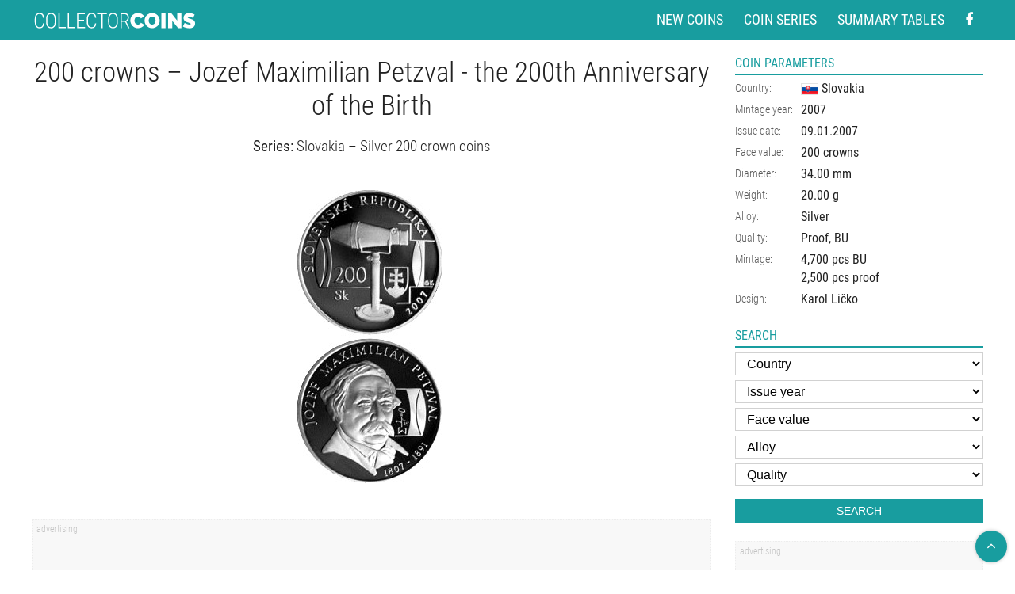

--- FILE ---
content_type: text/html
request_url: https://www.coin-database.com/coins/amp/200-crowns-jozef-maximilian-petzval-the-200th-anniversary-of-the-birth-slovakia-2007.html
body_size: 10456
content:
	<!doctype html>
	<html amp>

	<head>

		<meta charset="utf-8" />



<meta name="MobileOptimized" content="width" />
<meta name="HandheldFriendly" content="true" />
<meta name="viewport" content="width=device-width,minimum-scale=1,initial-scale=1.0,user-scalable=yes">
<meta name="author" content="Collector Coins" />


<link rel="shortcut icon" href="/images/favicon.png" type="image/png" />
<link rel="icon" href="/images/favicon.png" type="image/png" />
<link rel="apple-touch-icon" sizes="460x460" href="/images/favicon.png" type="image/png" />
<meta name="apple-mobile-web-app-title" content="Collector coins">

<script async custom-element="amp-analytics" src="https://cdn.ampproject.org/v0/amp-analytics-0.1.js"></script>
<script async src="https://cdn.ampproject.org/v0.js"></script>
<script async custom-element="amp-form" src="https://cdn.ampproject.org/v0/amp-form-0.1.js"></script>
<script async custom-element="amp-ad" src="https://cdn.ampproject.org/v0/amp-ad-0.1.js"></script>





<style amp-boilerplate>body{-webkit-animation:-amp-start 8s steps(1,end) 0s 1 normal both;-moz-animation:-amp-start 8s steps(1,end) 0s 1 normal both;-ms-animation:-amp-start 8s steps(1,end) 0s 1 normal both;animation:-amp-start 8s steps(1,end) 0s 1 normal both}@-webkit-keyframes -amp-start{from{visibility:hidden}to{visibility:visible}}@-moz-keyframes -amp-start{from{visibility:hidden}to{visibility:visible}}@-ms-keyframes -amp-start{from{visibility:hidden}to{visibility:visible}}@-o-keyframes -amp-start{from{visibility:hidden}to{visibility:visible}}@keyframes -amp-start{from{visibility:hidden}to{visibility:visible}}</style><noscript><style amp-boilerplate>body{-webkit-animation:none;-moz-animation:none;-ms-animation:none;animation:none}</style></noscript>
 


			<link rel="canonical" href="//www.coin-database.com/coins/200-crowns-jozef-maximilian-petzval-the-200th-anniversary-of-the-birth-slovakia-2007.html" />

			<meta name="keywords" content="200, crowns, Jozef Maximilian Petzval - the 200th Anniversary of the Birth, Slovakia, Proof, BU, Silver">
			<meta name="description" content="Detailed image and information about 200 crowns coin &ldquo;Jozef Maximilian Petzval - the 200th Anniversary of the Birth&rdquo; from Slovakia issued in 2007. The Silver coin is of Proof, BU quality. The coin is part of series Silver 200 crown coins. Visit the best collector and commemorative coin website: The Collector Coins.">
			<title>
				200 crowns coin &ndash; Jozef Maximilian Petzval - the 200th Anniversary of the Birth | Slovakia 2007			</title>


			<style amp-custom>
				/* cyrillic-ext */

@font-face {
	font-family: 'Roboto Condensed';
	font-style: normal;
	font-weight: 300;
	font-display: swap;
	src: local('Roboto Condensed Light'), local('RobotoCondensed-Light'), url(https://fonts.gstatic.com/s/robotocondensed/v19/ieVi2ZhZI2eCN5jzbjEETS9weq8-33mZGCkYb8td.woff2) format('woff2');
	unicode-range: U+0460-052F, U+1C80-1C88, U+20B4, U+2DE0-2DFF, U+A640-A69F, U+FE2E-FE2F;
}


/* cyrillic */

@font-face {
	font-family: 'Roboto Condensed';
	font-style: normal;
	font-weight: 300;
	font-display: swap;
	src: local('Roboto Condensed Light'), local('RobotoCondensed-Light'), url(https://fonts.gstatic.com/s/robotocondensed/v19/ieVi2ZhZI2eCN5jzbjEETS9weq8-33mZGCAYb8td.woff2) format('woff2');
	unicode-range: U+0400-045F, U+0490-0491, U+04B0-04B1, U+2116;
}


/* greek-ext */

@font-face {
	font-family: 'Roboto Condensed';
	font-style: normal;
	font-weight: 300;
	font-display: swap;
	src: local('Roboto Condensed Light'), local('RobotoCondensed-Light'), url(https://fonts.gstatic.com/s/robotocondensed/v19/ieVi2ZhZI2eCN5jzbjEETS9weq8-33mZGCgYb8td.woff2) format('woff2');
	unicode-range: U+1F00-1FFF;
}


/* greek */

@font-face {
	font-family: 'Roboto Condensed';
	font-style: normal;
	font-weight: 300;
	font-display: swap;
	src: local('Roboto Condensed Light'), local('RobotoCondensed-Light'), url(https://fonts.gstatic.com/s/robotocondensed/v19/ieVi2ZhZI2eCN5jzbjEETS9weq8-33mZGCcYb8td.woff2) format('woff2');
	unicode-range: U+0370-03FF;
}


/* vietnamese */

@font-face {
	font-family: 'Roboto Condensed';
	font-style: normal;
	font-weight: 300;
	font-display: swap;
	src: local('Roboto Condensed Light'), local('RobotoCondensed-Light'), url(https://fonts.gstatic.com/s/robotocondensed/v19/ieVi2ZhZI2eCN5jzbjEETS9weq8-33mZGCsYb8td.woff2) format('woff2');
	unicode-range: U+0102-0103, U+0110-0111, U+0128-0129, U+0168-0169, U+01A0-01A1, U+01AF-01B0, U+1EA0-1EF9, U+20AB;
}


/* latin-ext */

@font-face {
	font-family: 'Roboto Condensed';
	font-style: normal;
	font-weight: 300;
	font-display: swap;
	src: local('Roboto Condensed Light'), local('RobotoCondensed-Light'), url(https://fonts.gstatic.com/s/robotocondensed/v19/ieVi2ZhZI2eCN5jzbjEETS9weq8-33mZGCoYb8td.woff2) format('woff2');
	unicode-range: U+0100-024F, U+0259, U+1E00-1EFF, U+2020, U+20A0-20AB, U+20AD-20CF, U+2113, U+2C60-2C7F, U+A720-A7FF;
}


/* latin */

@font-face {
	font-family: 'Roboto Condensed';
	font-style: normal;
	font-weight: 300;
	font-display: swap;
	src: local('Roboto Condensed Light'), local('RobotoCondensed-Light'), url(https://fonts.gstatic.com/s/robotocondensed/v19/ieVi2ZhZI2eCN5jzbjEETS9weq8-33mZGCQYbw.woff2) format('woff2');
	unicode-range: U+0000-00FF, U+0131, U+0152-0153, U+02BB-02BC, U+02C6, U+02DA, U+02DC, U+2000-206F, U+2074, U+20AC, U+2122, U+2191, U+2193, U+2212, U+2215, U+FEFF, U+FFFD;
}


/* cyrillic-ext */

@font-face {
	font-family: 'Roboto Condensed';
	font-style: normal;
	font-weight: 400;
	font-display: swap;
	src: local('Roboto Condensed'), local('RobotoCondensed-Regular'), url(https://fonts.gstatic.com/s/robotocondensed/v19/ieVl2ZhZI2eCN5jzbjEETS9weq8-19-7DRs5.woff2) format('woff2');
	unicode-range: U+0460-052F, U+1C80-1C88, U+20B4, U+2DE0-2DFF, U+A640-A69F, U+FE2E-FE2F;
}


/* cyrillic */

@font-face {
	font-family: 'Roboto Condensed';
	font-style: normal;
	font-weight: 400;
	font-display: swap;
	src: local('Roboto Condensed'), local('RobotoCondensed-Regular'), url(https://fonts.gstatic.com/s/robotocondensed/v19/ieVl2ZhZI2eCN5jzbjEETS9weq8-19a7DRs5.woff2) format('woff2');
	unicode-range: U+0400-045F, U+0490-0491, U+04B0-04B1, U+2116;
}


/* greek-ext */

@font-face {
	font-family: 'Roboto Condensed';
	font-style: normal;
	font-weight: 400;
	font-display: swap;
	src: local('Roboto Condensed'), local('RobotoCondensed-Regular'), url(https://fonts.gstatic.com/s/robotocondensed/v19/ieVl2ZhZI2eCN5jzbjEETS9weq8-1967DRs5.woff2) format('woff2');
	unicode-range: U+1F00-1FFF;
}


/* greek */

@font-face {
	font-family: 'Roboto Condensed';
	font-style: normal;
	font-weight: 400;
	font-display: swap;
	src: local('Roboto Condensed'), local('RobotoCondensed-Regular'), url(https://fonts.gstatic.com/s/robotocondensed/v19/ieVl2ZhZI2eCN5jzbjEETS9weq8-19G7DRs5.woff2) format('woff2');
	unicode-range: U+0370-03FF;
}


/* vietnamese */

@font-face {
	font-family: 'Roboto Condensed';
	font-style: normal;
	font-weight: 400;
	font-display: swap;
	src: local('Roboto Condensed'), local('RobotoCondensed-Regular'), url(https://fonts.gstatic.com/s/robotocondensed/v19/ieVl2ZhZI2eCN5jzbjEETS9weq8-1927DRs5.woff2) format('woff2');
	unicode-range: U+0102-0103, U+0110-0111, U+0128-0129, U+0168-0169, U+01A0-01A1, U+01AF-01B0, U+1EA0-1EF9, U+20AB;
}


/* latin-ext */

@font-face {
	font-family: 'Roboto Condensed';
	font-style: normal;
	font-weight: 400;
	font-display: swap;
	src: local('Roboto Condensed'), local('RobotoCondensed-Regular'), url(https://fonts.gstatic.com/s/robotocondensed/v19/ieVl2ZhZI2eCN5jzbjEETS9weq8-19y7DRs5.woff2) format('woff2');
	unicode-range: U+0100-024F, U+0259, U+1E00-1EFF, U+2020, U+20A0-20AB, U+20AD-20CF, U+2113, U+2C60-2C7F, U+A720-A7FF;
}


/* latin */

@font-face {
	font-family: 'Roboto Condensed';
	font-style: normal;
	font-weight: 400;
	font-display: swap;
	src: local('Roboto Condensed'), local('RobotoCondensed-Regular'), url(https://fonts.gstatic.com/s/robotocondensed/v19/ieVl2ZhZI2eCN5jzbjEETS9weq8-19K7DQ.woff2) format('woff2');
	unicode-range: U+0000-00FF, U+0131, U+0152-0153, U+02BB-02BC, U+02C6, U+02DA, U+02DC, U+2000-206F, U+2074, U+20AC, U+2122, U+2191, U+2193, U+2212, U+2215, U+FEFF, U+FFFD;
}


/*VERZE 2.0*/

html {
	font-family: sans-serif;
	-webkit-text-size-adjust: 100%;
	-ms-text-size-adjust: 100%;
}

* {
	margin: 0;
}

*, *:before, *:after {
	-webkit-box-sizing: border-box;
	-moz-box-sizing: border-box;
	box-sizing: border-box;
	-webkit-background-clip: padding-box;
	-moz-background-clip: padding;
	background-clip: padding-box;
}

.center {
	text-align: center;
}

.center-block {
	margin-left: auto;
	margin-right: auto;
	display: block;
}

.right {
	text-align: right;
}

.left {
	text-align: left;
}

.light {
	font-weight: normal;
}

.odskok {
	padding-top: 1em;
}

.block {
	display: block;
}

.no, .none {
	display: none;
}

.nowrap {
	white-space: nowrap;
}

.full {
	width: 100%;
}

.auto {
	width: auto;
}

.hand {
	cursor: pointer;
}

.top {
	vertical-align: top;
}

.middle {
	vertical-align: middle;
}

.bottom {
	vertical-align: bottom;
}

.nounder {
	text-decoration: none;
}


/*obrazky*/

p, ul, ol {
	margin: 1em 0;
	padding: 0;
	list-style-type: none;
}

h1 a, h2 a, h3 a, h4 a, h5 a {
	color: currentColor;
	text-decoration: none;
}

button, html input[type="button"], input[type="reset"], input[type="submit"] {
	cursor: pointer;
	-webkit-appearance: button;
}

input[type="search"]::-webkit-search-cancel-button, input[type="search"]::-webkit-search-decoration {
	-webkit-appearance: none;
}

button::-moz-focus-inner, input::-moz-focus-inner {
	padding: 0;
	border: 0;
}

textarea {
	font-size: 1em;
	font-family: inherit;
	overflow: auto;
	vertical-align: top;
}

table {
	font-size: 1em;
	font-family: inherit;
	border-collapse: collapse;
	border-spacing: 0;
}

strong, .bold {
	font-weight: 400;
}

img {
	border: 0;
}

fieldset {
	border: 0;
	padding: 0;
	margin: 0;
}

form {
	margin: 0;
	padding: 0;
}

.row {
	margin-left: -15px;
	margin-right: -15px;
	display: -webkit-box;
	display: -ms-flexbox;
	display: flex;
	-webkit-box-orient: horizontal;
	-webkit-box-direction: normal;
	-ms-flex-flow: row wrap;
	flex-flow: row wrap;
}

.row-pad5 {
	margin-left: -5px;
	margin-right: -5px;
	-webkit-box-orient: horizontal;
	-webkit-box-direction: normal;
	-ms-flex-flow: row nowrap;
	flex-flow: row nowrap;
}

.row h1:first-child, .row h2:first-child, .row h3:first-child, .row h4:first-child, .row h5:first-child {
	margin-top: 0;
}

.row div[class^="col"] {
	padding: 0 15px;
}

.row-pad5 div[class^="col"] {
	padding: 0 5px;
	flex: auto;
}

.col-6 {
	width: 50%;
	float: left;
	-webkit-box-flex: 1;
	-ms-flex: auto;
	flex: auto;
}

.ftr .row {
	display: block;
}

.ftr .col-6 {
	width: 50%;
	float: left;
}


/* FONT PATH * -------------------------- */

@font-face {
	font-family: 'FontAwesome';
	src: url('/fonts/fontawesome-webfont.eot?v=4.7.0');
	src: url('/fonts/fontawesome-webfont.eot?#iefix&v=4.7.0') format('embedded-opentype'), url('/fonts/fontawesome-webfont.woff2?v=4.7.0') format('woff2'), url('/fonts/fontawesome-webfont.woff?v=4.7.0') format('woff'), url('../fonts/fontawesome-webfont.ttf?v=4.7.0') format('truetype'), url('/fonts/fontawesome-webfont.svg?v=4.7.0#fontawesomeregular') format('svg');
	font-weight: normal;
	font-style: normal;
	font-display: block;
}

.fa {
	display: inline-block;
	font: normal normal normal 14px/1 FontAwesome;
	font-size: inherit;
	text-rendering: auto;
	-webkit-font-smoothing: antialiased;
	-moz-osx-font-smoothing: grayscale;
}

.fa-search:before {
	content: "\f002";
}

.fa-facebook-f:before, .fa-facebook:before {
	content: "\f09a";
}

.fa-twitter:before {
	content: "\f099";
}

.fa-feed:before, .fa-rss:before {
	content: "\f09e";
}

.fa-pinterest:before {
	content: "\f0d2";
}

.fa-google-plus:before {
	content: "\f0d5";
}

.fa-expand:before {
	content: "\f065";
}

.fa-angle-left:before {
	content: "\f104";
}

.fa-angle-right:before {
	content: "\f105";
}

.fa-angle-up:before {
	content: "\f106";
}

.fa-linkedin:before {
	content: "\f0e1";
}

.fa-angle-down:before {
	content: "\f107";
}

.fa-remove:before, .fa-close:before, .fa-times:before {
	content: "\f00d";
}

.fa-th-large:before {
	content: "\f009";
}

.fa-unsorted:before, .fa-sort:before {
	content: "\f0dc";
}

.fa-align-justify:before {
	content: "\f039";
}

html, body {
	background: White;
	margin: 0;
	padding: 0;
}

body {
	font-family: 'Roboto Condensed', sans-serif;
	color: #222222;
	font-weight: 300;
}

hr {
	height: 1px;
	color: #e8e8e8;
	background: #e8e8e8;
	clear: both;
	margin: 0;
	padding: 0;
	border: 0;
}

h1 {
	font-size: 2.2em;
	margin: 0 0 14px 0;
	line-height: 1.2em;
	font-weight: 300;
	font-size: clamp(1.5em, 3.5vw, 2.2em);
}

h2 {
	font-size: 1.75em;
	margin: 1em 0 1em 0;
	line-height: 1.2em;
	font-weight: 300;
	font-size: clamp(1.375em, 2.5vw, 1.75em);
}

h3 {
	font-size: 1.375em;
	margin: 1em 0 1em 0;
	line-height: 1.2em;
	font-weight: 300;
	font-size: clamp(1.125em, 1.5vw, 1.375em);
}

h4 {
	font-size: 1em;
	margin: 1.8em 0 1em 0;
	line-height: 1.2em;
}

a {
	color: currentColor;
}

strong {
	font-weight: 400;
}

input, textarea, select, .btn {
	margin: 3px 0;
	border: 1px solid #d1d1d1;
	padding: 4px 10px;
	display: inline-block;
	background: White;
	text-decoration: none;
	width: 100%;
	font-size: 16px;
	font-weight: 300;
	outline: none;
	line-height: 1.25rem;
}

option {
	font-weight: 300;
}

option.bold {
	font-weight: 400;
}

body {
	font-size: 1em;
	line-height: 1.45em;
}

.header {
	background: #189d9f;
	color: White;
}

.section {
	margin: 0 auto;
	position: relative;
	max-width: 1350px;
	width: 100%;
	padding: 0 40px;
}

.col2 .section {
	max-width: 1024px;
}

.col3 .section {
	max-width: 1360px;
}

.col4 .section {
	max-width: 1680px;
}

.col5 .section {
	max-width: 1920px;
}

.col6 .section {
	max-width: 2560px;
}

.header .section {
	display: -webkit-box;
	display: -ms-flexbox;
	display: flex;
	-webkit-box-align: center;
	-ms-flex-align: center;
	align-items: center;
	width: 100%;
	height: 50px;
	-webkit-box-pack: justify;
	-ms-flex-pack: justify;
	justify-content: space-between;
	max-width: 100%;
}

.topNav li {
	padding: 0 5px;
}

.topNav li a {
	text-transform: uppercase;
	color: White;
	text-decoration: none;
	font-size: 1.125em;
	padding: 2px 8px;
	font-weight: 400;
	border-radius: 13px;
	line-height: 1.25em;
	text-align: center;
	display: block;
}

.topNav ul {
	display: block;
	display: -webkit-box;
	display: -ms-flexbox;
	display: flex;
	-webkit-box-align: center;
	-ms-flex-align: center;
	align-items: center;
	margin: 0;
	padding: 0;
}

.topNav li a:hover {
	background: rgba(0, 0, 0, .25);
	color: White;
}

.logo {
	padding: 0 0 0 0;
	-webkit-box-flex: 1;
	-ms-flex: auto;
	flex: auto;
}

.logo a {
	padding: 0 0 0 0;
	position: relative;
	display: -webkit-box;
	display: -ms-flexbox;
	display: flex;
	height: 50px;
	-webkit-box-align: center;
	-ms-flex-align: center;
	align-items: center;
	flex: auto;
	max-width: 208px;
}

.logo img, .logo amp-img {
	height: auto;
	width: 100%;
	display: block;
}

.icons {
	text-align: right;
}

.icons a {
	display: inline-block;
	border-radius: 50%;
	-webkit-border-radius: 50%;
	background: rgba(0, 0, 0, .25);
	width: 35px;
	height: 35px;
	line-height: 35px;
	font-size: 18px;
	text-align: center;
	margin: 3px 3px;
}

.icons a:hover {
	background-color: rgba(0, 0, 0, .5);
	color: White;
}

.content {
	padding: 20px 0;
}

#stred, #right {
	float: left;
}

#stred {
	width: calc(100% - 343px);
}

#right {
	width: 343px;
	padding: 20px 0 20px 30px;
}

.xlayout #stred {
	width: 100%;
	float: none;
}

footer {
	margin-top: 15px;
	padding-top: 15px;
	padding-bottom: 10px;
	background: #f8f8f8;
	font-size: .75rem;
	color: #666;
	line-height: 1.2em;
	box-shadow: 0 0 10px rgba(0, 0, 0, .1) inset;
}

footer p {
	margin: 0;
	padding: 0;
}

footer a span {
	text-decoration: underline;
}

.blok {
	padding-top: 23px;
	clear: both;
}

.coinDetail #right .blok:first-child {
	padding-top: 0;
}

.blok h2 {
	text-transform: uppercase;
	color: #189d9f;
	border-bottom: 2px solid #189d9f;
	font-size: 1em;
	font-weight: 400;
	padding-bottom: 4px;
	margin: 0 0 3px 0;
}

.btn {
	width: auto;
	background: #189D9F;
	color: White;
	text-transform: uppercase;
	border-color: #189D9F;
	text-decoration: none;
	display: inline-block;
	vertical-align: middle;
	font-size: .875em;
}

.btn2 {
	background: #fff;
	border-color: #d1d1d1;
	color: #222;
}

.btn:hover, .btn2:hover {
	background: #127677;
	color: White;
	text-decoration: none;
	border-color: #127677;
}

.btn2:hover {
	border-color: #189D9F;
	background: #189D9F;
}

.btn i {
	vertical-align: middle;
	opacity: 0.45;
	padding-right: 4px;
}

.banner {
	background: #ededed;
	background: -webkit-gradient(linear, left top, left bottom, color-stop(0%, #ededed), color-stop(50%, #fafafa), color-stop(100%, #ededed));
	background: -webkit-linear-gradient(top, #ededed 0%, #fafafa 50%, #ededed 100%);
	background: -webkit-gradient(linear, left top, left bottom, from(#ededed), color-stop(50%, #fafafa), to(#ededed));
	background: linear-gradient(to bottom, #ededed 0%, #fafafa 50%, #ededed 100%);
	filter: progid: DXImageTransform.Microsoft.gradient( startColorstr='#ededed', endColorstr='#ededed', GradientType=0);
}

.banner {
	margin-bottom: 5px;
	text-shadow: 0 0 6px rgba(255, 255, 255, .9);
	background: #F5F5F5;
	background-position: 100% center;
	background-repeat: no-repeat;
	border: 1px solid #E2E2E2;
	padding: 8px 15px;
	color: currentColor;
	display: table;
	width: 100%;
	text-decoration: none;
	font-size: 1.3em;
	line-height: 1.1em;
}

.banner:hover {
	text-decoration: none;
	color: Black;
	border-color: #EAEAEA;
	-webkit-box-shadow: inset 0 0 25px rgba(0, 0, 0, .2);
	box-shadow: inset 0 0 25px rgba(0, 0, 0, .2);
}

.serie {
	border-bottom: 2px solid #189d9f;
	padding-bottom: 8px;
	margin-bottom: 12px;
	display: -webkit-box;
	display: -ms-flexbox;
	display: flex;
	-webkit-box-align: center;
	-ms-flex-align: center;
	align-items: center;
}

.serie div {
	-webkit-box-flex: 1;
	-ms-flex: auto;
	flex: auto;
}

.serie fieldset {
	display: table;
	width: 100%;
}

.serie label {
	text-transform: uppercase;
	color: #189d9f;
	font-size: 1.125em;
	font-weight: 400;
	-webkit-box-flex: 0;
	-ms-flex: none;
	flex: none;
	vertical-align: middle;
	padding-right: 20px;
	white-space: nowrap;
	display: table-cell;
}

.serie p, .serie .tt {
	display: table-cell;
	width: 100%;
}

.tt .row {
	-webkit-box-orient: horizontal;
	-webkit-box-direction: normal;
	-ms-flex-flow: row wrap;
	flex-flow: row wrap;
}

.tt .row >div {
	width: 16.6666%;
}

.tt .btn {
	width: 100%;
}

.content ul li {
	margin: .25em 0;
}

.content ul li {
	padding: 0;
	margin: 8px 0;
	position: relative;
	padding-left: 30px;
	display: table;
}

.content ul li:before {
	content: " ";
	background: #189d9f;
	display: block;
	clear: both;
	-moz-border-radius: 50%;
	border-radius: 50%;
	-webkit-border-radius: 50%;
	width: 6px;
	height: 6px;
	display: inline-block;
	position: absolute;
	left: 0;
	top: calc(1.4em / 2 - 3px);
}

.inf th {
	font-weight: 300;
	font-style: normal;
	padding: 2px 0;
	text-align: left;
	vertical-align: top;
	white-space: nowrap;
	font-size: .875em;
	opacity: .75;
}

.inf td {
	font-weight: 400;
	padding: 2px 0 2px 10px;
	font-size: 1em;
	vertical-align: top;
}

.inf td a {
	text-decoration: none;
}

.inf td img, .inf td amp-img, .vlajka {
	border: 1px solid #E3E3E3;
	vertical-align: middle;
}

.soc {
	text-align: center;
	padding-top: 4px;
}

.soc a, .onTop i {
	border: 1px solid #189D9F;
	font-size: 18px;
	color: #189D9F;
	display: inline-block;
	height: 40px;
	line-height: 38px;
	margin: 0px;
	text-align: center;
	width: 40px;
	background: #189D9F;
	border-color: #189D9F;
	color: white;
	border-radius: 50%;
}

.soc a {
	background-color: transparent;
	color: #189d9f;
}

.onTop i {
	-webkit-box-shadow: 0 0 4px rgba(0, 0, 0, .25);
	box-shadow: 0 0 4px rgba(0, 0, 0, .25);
	border-width: 0;
}

.onTop {
	position: fixed;
	right: 0;
	bottom: 0;
	cursor: pointer;
	opacity: 0;
	padding: 10px;
	z-index: 100;
	opacity: 1;
}

.soc a:hover, .onTop:hover i {
	color: white;
	background: #189D9F;
	border-color: #189D9F;
}

#right h2 {
	margin: 0 0 3px 0;
	font-size: 1em;
	line-height: 1.2em;
}


/*hovers*/

a:hover {
	color: #189D9F;
	text-decoration: underline;
}

.adsnsBox:after {
	clear: both;
	height: 1px;
	content: ' ';
	display: block;
}

.adsnsBox {
	padding: 5px;
	border: 1px dotted #ededed;
	margin-top: 20px;
	background: #f8f8f8;
}

.adsns {
	margin: 10px 0;
}

.adsnsBox:before, tr.contentBanner td:before {
	content: 'advertising';
	display: block;
	font-size: 12px;
	line-height: 1.2em;
	color: #c3c3c3;
	display: block;
	margin-bottom: 4px;
	text-align: left;
}

tr.contentBanner td:before {
	padding-left: 5px;
	margin-top: -5px;
}

.bannerFooter {
	max-width: 900px;
	margin-left: auto;
	margin-right: auto;
}

.contentBanner {
	margin-top: 0;
}

.adsns ins, .adsns amp-ad {
	display: block;
}

.vobsahu, .vobsahu ins, .contentBanner, .contentBanner ins, .vobsahu, .vobsahu amp-ad, .contentBanner amp-ad {
	display: none;
}

.adFooter amp-ad {
	width: 100%;
}

.onlyMobile, .onlyMobile ins {
	display: none;
}

.advSearchClick i {
	padding-left: 10px;
}

.advSearchClick {
	cursor: pointer;
	text-decoration: underline;
	font-size: .85em;
	line-height: 1.25em;
	padding: 4px 0;
	text-align: right;
	border-width: 0;
	background: transparent;
	color: currentColor;
	width: 100%;
}

#search .row {
	margin-top: 10px;
}

#search .btn {
	width: 100%;
}

.openSearch .advSearch {
	display: block;
}

.advSearch, .openSearch .advSearchClick {
	display: none;
}

.columns:after {
	clear: both;
	height: 1px;
	content: ' ';
	display: block;
}


/*detail*/

.coinContent {
	text-align: center;
	margin-bottom: 25px;
}

.content img, .content amp-img {
	max-width: 100%;
	height: auto;
}

.maxWidthCoinBox {
	max-width: 850px;
	margin: 15px auto;
	padding: 25px;
	padding: clamp(10px, 5vw, 25px);
}

.coinContent .detailCoinImg {
	max-width: 100%;
	display: block;
	margin-left: auto;
	margin-right: auto;
}

img.popisImgBig, amp-img.popisImgBig {
	display: block;
	margin: 0 auto;
}

.obr {
	float: left;
	margin-right: 15px;
	margin-bottom: 5px;
}

.coinContent .obr {
	max-width: 40%;
	width: 100%;
}

.popis {
	margin: 3rem auto 0 auto;
	font-size: 1rem;
	text-align: left;
	line-height: 1.5em;
	max-width: 47.5rem;
}

.chooseYear {
	max-width: 80px;
}

.banner1 {
	background-image: url(/img/2e.png);
}

.banner3 {
	background-image: url(/img/es2.png);
}

@media (min-width: 640px) AND (max-width: 1230px) {
	.banner {
		background-image: none;
	}
}

.seriesContent {
	position: relative;
	padding-top: 4.4em;
}

.seriesContent .serie {
	position: absolute;
	top: 20px;
	left: 0;
	right: 0;
}

.showOn, .forMob {
	display: none;
}

@media (max-width: 1230px) {
	#right {
		width: 200px;
		padding-left: 20px;
	}
	#stred {
		width: calc(100% - 200px);
	}
	.section {
		padding-left: 15px;
		padding-right: 15px;
	}
}

@media (max-width: 960px) {
	.seriesLayout #right .adsns {
		float: left;
		width: 49%;
		max-width: 49%;
	}
	.seriesLayout #stred, .seriesLayout #right {
		width: 100%;
		float: none;
		padding: 0;
	}
	.seriesLayout .vobsahu, .seriesLayout .vobsahu ins, .seriesLayout .contentBanner, .seriesLayout .contentBanner ins, .seriesLayout .vobsahu, .seriesLayout .vobsahu amp-ad, .seriesLayout .contentBanner amp-ad {
		display: block;
	}
	.seriesLayout .adsnsDesktop, .seriesLayout .adsnsDesktop ins, .seriesLayout .adsnsDesktop amp-ad {
		display: none;
	}
	.topNav ul li a {
		font-size: 1.1em;
	}
	.tt .row >div {
		width: 33.3333%;
	}
	.tabSeries td img {
		display: none;
	}
	.coinDetail #stred, .coinDetail #right {
		width: 100%;
		float: none;
		padding: 0;
	}
	.coinDetail #right {
		max-width: 580px;
		margin-left: auto;
		margin-right: auto;
	}
	.coinDetail #right .adsns + .adsns {
		border-left-width: 0;
		margin-left: 1%;
		margin-right: 0;
	}
	.coinDetail #right .adsns {
		float: left;
		width: 49%;
		max-width: 49%;
		margin-right: 1%;
	}
	.adsnsBox.ftr {
		margin-left: -10px;
		margin-right: -10px;
	}
	.ftr.noMobile, .ftr.noMobile ins, .ftr .row .col-6.adFooter.noMobile {
		display: none;
	}
	.onlyMobile, .onlyMobile ins {
		display: block;
	}
	.ftr.onlyMobile .adsns {
		max-width: 480px;
		margin-left: auto;
		margin-right: auto;
	}
}

@media (max-width: 760px) {
	.ggt {
		display: none;
	}
	.popis1 {
		-webkit-column-count: 1;
		-moz-column-count: 1;
		column-count: 1;
		-webkit-column-gap: 0;
		-moz-column-gap: 0;
		column-gap: 0;
	}
}

@media (max-width: 639px) {
	#stred, #right {
		width: 100%;
		float: none;
		padding: 0;
	}
	.adsnsDesktop, .adsnsDesktop ins, .adsnsDesktop amp-ad {
		display: none;
	}
	#right .adsns + .adsns {
		border-left-width: 0;
		margin-left: 1%;
		margin-right: 0;
	}
	#right .adsns {
		float: left;
		width: 49%;
		max-width: 49%;
		margin-right: 1%;
	}
	.bann {
		display: none;
	}
	.header .section {
		-webkit-box-orient: horizontal;
		-webkit-box-direction: normal;
		-ms-flex-flow: row wrap;
		flex-flow: row wrap;
		height: auto;
		padding: 5px 0;
		justify-content: center;
	}
	.ggt {
		order: 2;
	}
	.logo {
		width: 100%;
	}
	.logo a {
		height: auto;
		padding: 5px;
		margin-left: auto;
		margin-right: auto;
	}
	.topNav {
		padding-top: 5px;
		width: auto;
		flex: auto;
		width: 100%;
		justify-content: center;
	}
	.topNav ul, .logo {
		justify-content: center;
	}
	.revor {
		text-align: left;
		float: none;
		margin-top: 10px;
		width: auto;
	}
	.tabSeries tr td+td+td+td+td, .tabSeries tr th+th+th+th+th {
		display: none;
	}
	.banner {
		width: 49%;
		margin-right: 1%;
		max-width: 100%;
		float: left;
	}
	.mTab tr td:nth-of-type(1), .mTab tr th:nth-of-type(1), .mTab tr td:nth-of-type(4), .mTab tr th:nth-of-type(4), .mTab tr td:nth-of-type(5), .mTab tr th:nth-of-type(5) {
		display: none;
	}
	.mTab tr+tr th {
		display: table-cell;
	}
	.contentBanner, .contentBanner ins {
		display: block;
	}
	.galerka tr.contentBanner {
		display: table-row;
	}
	.galerka tr.contentBanner .adsnsBox {
		border: 0;
		margin: 0;
		padding: 0 5px;
	}
	.forMob {
		display: block;
	}
	.vobsahu, .vobsahu ins {
		display: block;
	}
	.vobsahu, .contentBanner .vobsahu.vobsahu1 {
		max-width: 480px;
		margin: 0 auto;
		display: block;
	}
	.vobsahu.vobsahu1 {
		max-width: 100%;
		margin: 0;
	}
	.topNav ul li a {
		font-size: 1em;
		padding-left: 5px;
		padding-right: 5px;
	}
	#right .adsnsBox:before {
		padding-left: 5px;
	}
	#right .adsnsBox {
		margin-left: -10px;
		margin-right: -10px;
	}
	/*		.ftr .row {		display: block;		margin: 0;		width: 100%;	}	.ftr .row .col-6.adFooter {		width: 100%;		float: none;		display: block;		padding-top: 10px;		padding-left: 0;		padding-right: 0;	}*/
	.noMobile, .noMobile ins {
		display: none;
	}
}

@media (max-width: 500px) {
	.banner {
		width: 100%;
		margin: 4px 0;
	}
	.serie label {
		font-size: 1em;
		padding-right: 10px;
	}
}

@media (max-width: 420px) {
	.revor .btn {
		margin-left: 5px;
	}
	.revor .btn i {
		display: none;
	}
	.galerka .spec {
		padding-left: 10px;
		padding-right: 10px;
	}
	.textB {
		-webkit-column-count: 1;
		-moz-column-count: 1;
		column-count: 1;
		-webkit-column-gap: 0;
		-moz-column-gap: 0;
		column-gap: 0;
	}
	.topNav ul li:first-child {
		display: none;
	}
	.topNav li {
		padding-left: 2px;
		padding-right: 2px;
	}
	.tt .row >div {
		width: 50%;
	}
}

@media (max-width: 479px) {
	#right .adsns, .coinDetail #right .adsns {
		float: none;
		width: 100%;
		max-width: 100%;
	}
	.adsns2, .adsns2 ins {
		display: none;
	}
}

@media print {
	* {
		color: Black;
		background-color: White;
	}
	html, body {
		color: Black;
		background-color: White;
		font-family: "Times New Roman", Times, serif;
		font-size: 11pt;
	}
	img {
		max-width: 100%;
		width: auto;
		height: auto;
		max-height: 80vh;
		break-inside: avoid;
	}
	a {
		color: Black;
		background-color: White;
	}
	header, footer, #search, .adsnsBox {
		display: none;
	}
	#stred, #right {
		width: 100%;
		float: none;
		padding: 0;
	}
	table.tab {
		border-collapse: collapse;
		font-size: 1em;
	}
	table.tab td {
		border: 1px solid black;
	}
	img, ul, ol {
		page-break-inside: avoid;
	}
}
 .coinContent .detailCoinImg {
					max-width: 190px;
				}

			</style>

	</head>
	
		<body>


			<amp-analytics type="googleanalytics">
				<script type="application/json">
					{ "vars": { "account": "UA-5132220-5" }, "triggers": { "trackPageview": { "on": "visible", "request": "pageview" } } }
				</script>
			</amp-analytics>


			<div id="page" class="coinDetail">

				<header>
					<div class="header">
						<div class="section">
							<div class="logo">
								<a href="/">
									<amp-img src="/img/logo.svg" layout="fixed" width="208" height="21" alt="Collector and commemorative coins" title="Collector and commemorative coins"></amp-img>
								</a>
							</div>

							<nav class="topNav" role="navigation">
								<ul>
									<li><a href="/" title="New coins in the database">New coins</a></li>
									<li><a href="/series/" title="List of the coin series">Coin series</a></li>
									<li><a href="/summary-tables/" title="Country summary coin tables">Summary tables</a></li>
									<li class="forMob"><a href="#search" title="Search coins" class="scrollto">Search</a></li>
									<li>
										<a href="//www.facebook.com/pages/Collector-Coin-Database/278070225545276" rel="nofollow" target="_blank"><i class="fa fa-facebook"></i></a>
									</li>
								</ul>
							</nav>


						</div>
					</div>

				</header>


				<main class="main">
					<div class="section">
						<div class="columns">
							<div id="stred">
								<div class="content">
									<!-- OBSAH -->




									<article class="coinContent"><h1 class="hlavni center" title="200 crowns coin &ndash; Jozef Maximilian Petzval - the 200th Anniversary of the Birth | Slovakia 2007">200 crowns &ndash; Jozef Maximilian Petzval - the 200th Anniversary of the Birth</h1><h3 class="center"><strong>Series:</strong> <a href="/series/slovakia-silver-200-crowns-coins.html" title="Coin series Silver 200 crown coins from Slovakia">Slovakia &ndash; Silver 200 crown coins</a></h3><div class="maxWidthCoinBox"><amp-img src="/images/Slovakia/2738-v.jpg" layout="responsive" alt="200 crowns coin &ndash; Jozef Maximilian Petzval - the 200th Anniversary of the Birth | Slovakia 2007" title="200 crowns coin &ndash; Jozef Maximilian Petzval - the 200th Anniversary of the Birth | Slovakia 2007" width="190"  height="370"  class="detailCoinImg"></amp-img></div><div class="adsnsBox ftr bannerFooter">
	<div class="adsns">
		<amp-ad width="auto" height="200" type="adsense" layout="fixed-height" data-ad-client="ca-pub-1636740813831638" data-ad-slot="9038133801">
		</amp-ad>
	</div>
</div>
</article>







										<!-- /OBSAH -->
								</div>
								<!-- /#plocha -->

							</div>
							<!-- /#stred -->


							<div id="right">

								<aside class="blok inf">
									<h2>Coin parameters</h2>
									<div class="blok-in">
										<div><table><tr><th>Country:</th><td><a href="/search/?f_zeme=31" title="Show coins from Slovakia"><amp-img src="/img/flags/Slovakia.png" layout="fixed" class="middle" alt="Slovakia" width="22" height="15"></amp-img> <span>Slovakia</span></a></td></tr><tr><th>Mintage year:</th><td><a href="/search/?f_rok=2007&amp;f_zeme=31" title="Show coins 2007 from Slovakia">2007</a></td></tr><tr><th>Issue date:</th><td><time datetime="2007-01-09">09.01.2007</time></td></tr><tr><th>Face value:</th><td><a href="/search/?f_zeme=31&amp;f_value=200" title="Show 200 crowns coins from Slovakia">200 crowns</a></td></tr><tr><th>Diameter:</th><td><span>34.00</span> mm</td></tr><tr><th>Weight:</th><td><span>20.00</span> g</td></tr><tr><th>Alloy:</th><td><span>Silver</span></td></tr><tr><th>Quality:</th><td><span>Proof, BU</span></td></tr><tr><th>Mintage:</th><td>4,700 pcs BU<br />2,500 pcs proof<br /></td></tr><tr><th>Design:</th><td><span>Karol Ličko</span></td></tr></table></div>

									</div>
								</aside>

								<div class="blok" id="search" role="search">
										<h2>Search</h2>
										<div class="blok-in">
											<form role="search" method="GET" action="/search/" target="_top">
												<fieldset>
												<select aria-label="Country" name="f_zeme" id="f_zeme" class="sBox"><option class="kur" value="">Country</option><option  value="60" id="z60">Andorra</option><option  value="47" id="z47">Argentina</option><option  value="2" id="z2">Austria</option><option  value="3" id="z3">Belarus</option><option  value="43" id="z43">Belgium</option><option  value="4" id="z4">Bulgaria</option><option  value="5" id="z5">Canada</option><option  value="6" id="z6">Croatia</option><option  value="50" id="z50">Cuba</option><option  value="19" id="z19">Cyprus</option><option  value="7" id="z7">Czech Republic</option><option  value="9" id="z9">Denmark</option><option  value="55" id="z55">Ecuador</option><option  value="12" id="z12">Estonia</option><option  value="11" id="z11">Finland</option><option  value="10" id="z10">France</option><option  value="14" id="z14">Germany</option><option  value="1" id="z1">Greece</option><option  value="51" id="z51">Guatemala</option><option  value="13" id="z13">Hungary</option><option  value="15" id="z15">Ireland</option><option  value="16" id="z16">Isle of Man</option><option  value="42" id="z42">Italy</option><option  value="17" id="z17">Japan</option><option  value="18" id="z18">Kazakhstan</option><option  value="20" id="z20">Latvia</option><option  value="21" id="z21">Lithuania</option><option  value="22" id="z22">Luxembourg</option><option  value="59" id="z59">Macedonia</option><option  value="41" id="z41">Malta</option><option  value="46" id="z46">Mexico</option><option  value="58" id="z58">Moldova</option><option  value="44" id="z44">Monaco</option><option  value="23" id="z23">Netherlands</option><option  value="52" id="z52">Nicaragua</option><option  value="24" id="z24">Norway</option><option  value="53" id="z53">Paraguay</option><option  value="54" id="z54">Peru</option><option  value="25" id="z25">Poland</option><option  value="26" id="z26">Portugal</option><option  value="27" id="z27">Romania</option><option  value="28" id="z28">Russia</option><option  value="29" id="z29">San Marino</option><option  value="30" id="z30">Serbia</option><option  value="31" id="z31">Slovakia</option><option  value="32" id="z32">Slovenia</option><option  value="45" id="z45">South Korea</option><option  value="33" id="z33">Spain</option><option  value="34" id="z34">Sweden</option><option  value="35" id="z35">Switzerland</option><option  value="56" id="z56">Turkey</option><option  value="36" id="z36">Ukraine</option><option  value="37" id="z37">United Kingdom</option><option  value="38" id="z38">USA</option><option  value="39" id="z39">Vatican City</option></select><select name="f_rok" id="f_rok" class="sBox"><option class="kur" value="">Issue year</option><option  value="2030" id="r2030"  aria-label="Issue year">2030</option><option  value="2029" id="r2029"  aria-label="Issue year">2029</option><option  value="2028" id="r2028"  aria-label="Issue year">2028</option><option  value="2027" id="r2027"  aria-label="Issue year">2027</option><option  value="2026" id="r2026"  aria-label="Issue year">2026</option><option  value="2025" id="r2025"  aria-label="Issue year">2025</option><option  value="2024" id="r2024"  aria-label="Issue year">2024</option><option  value="2023" id="r2023"  aria-label="Issue year">2023</option><option  value="2022" id="r2022"  aria-label="Issue year">2022</option><option  value="2021" id="r2021"  aria-label="Issue year">2021</option><option  value="2020" id="r2020"  aria-label="Issue year">2020</option><option  value="2019" id="r2019"  aria-label="Issue year">2019</option><option  value="2018" id="r2018"  aria-label="Issue year">2018</option><option  value="2017" id="r2017"  aria-label="Issue year">2017</option><option  value="2016" id="r2016"  aria-label="Issue year">2016</option><option  value="2015" id="r2015"  aria-label="Issue year">2015</option><option  value="2014" id="r2014"  aria-label="Issue year">2014</option><option  value="2013" id="r2013"  aria-label="Issue year">2013</option><option  value="2012" id="r2012"  aria-label="Issue year">2012</option><option  value="2011" id="r2011"  aria-label="Issue year">2011</option><option  value="2010" id="r2010"  aria-label="Issue year">2010</option><option  value="2009" id="r2009"  aria-label="Issue year">2009</option><option  value="2008" id="r2008"  aria-label="Issue year">2008</option><option  value="2007" id="r2007"  aria-label="Issue year">2007</option><option  value="2006" id="r2006"  aria-label="Issue year">2006</option><option  value="2005" id="r2005"  aria-label="Issue year">2005</option><option  value="2004" id="r2004"  aria-label="Issue year">2004</option><option  value="2003" id="r2003"  aria-label="Issue year">2003</option><option  value="2002" id="r2002"  aria-label="Issue year">2002</option><option  value="2001" id="r2001"  aria-label="Issue year">2001</option><option  value="2000" id="r2000"  aria-label="Issue year">2000</option><option  value="1999" id="r1999"  aria-label="Issue year">1999</option><option  value="1998" id="r1998"  aria-label="Issue year">1998</option><option  value="1997" id="r1997"  aria-label="Issue year">1997</option><option  value="1996" id="r1996"  aria-label="Issue year">1996</option><option  value="1995" id="r1995"  aria-label="Issue year">1995</option><option  value="1994" id="r1994"  aria-label="Issue year">1994</option><option  value="1993" id="r1993"  aria-label="Issue year">1993</option><option  value="1992" id="r1992"  aria-label="Issue year">1992</option><option  value="1991" id="r1991"  aria-label="Issue year">1991</option><option  value="1990" id="r1990"  aria-label="Issue year">1990</option><option  value="1989" id="r1989"  aria-label="Issue year">1989</option><option  value="1988" id="r1988"  aria-label="Issue year">1988</option><option  value="1986" id="r1986"  aria-label="Issue year">1986</option><option  value="1985" id="r1985"  aria-label="Issue year">1985</option><option  value="1984" id="r1984"  aria-label="Issue year">1984</option><option  value="1983" id="r1983"  aria-label="Issue year">1983</option><option  value="1982" id="r1982"  aria-label="Issue year">1982</option><option  value="1981" id="r1981"  aria-label="Issue year">1981</option><option  value="1980" id="r1980"  aria-label="Issue year">1980</option><option  value="1979" id="r1979"  aria-label="Issue year">1979</option><option  value="1978" id="r1978"  aria-label="Issue year">1978</option><option  value="1977" id="r1977"  aria-label="Issue year">1977</option><option  value="1976" id="r1976"  aria-label="Issue year">1976</option><option  value="1975" id="r1975"  aria-label="Issue year">1975</option><option  value="1974" id="r1974"  aria-label="Issue year">1974</option><option  value="1973" id="r1973"  aria-label="Issue year">1973</option><option  value="1971" id="r1971"  aria-label="Issue year">1971</option><option  value="1970" id="r1970"  aria-label="Issue year">1970</option><option  value="1967" id="r1967"  aria-label="Issue year">1967</option><option  value="1964" id="r1964"  aria-label="Issue year">1964</option><option  value="1960" id="r1960"  aria-label="Issue year">1960</option><option  value="1958" id="r1958"  aria-label="Issue year">1958</option><option  value="1952" id="r1952"  aria-label="Issue year">1952</option><option  value="1951" id="r1951"  aria-label="Issue year">1951</option><option  value="1949" id="r1949"  aria-label="Issue year">1949</option><option  value="1939" id="r1939"  aria-label="Issue year">1939</option></select><select  aria-label="Face value" name="f_value" id="f_value" class="sBox"><option class="kur" value="">Face value</option><option value="0.25" id="v0.25">0.25</option><option value="0.4" id="v0.4">0.4</option><option value="0.5" id="v0.5">0.5</option><option value="1" id="v1">1</option><option value="1.25" id="v1.25">1.25</option><option value="1.5" id="v1.5">1.5</option><option value="1.75" id="v1.75">1.75</option><option value="1.95" id="v1.95">1.95</option><option value="2" id="v2">2</option><option value="2.5" id="v2.5">2.5</option><option value="3" id="v3">3</option><option value="4" id="v4">4</option><option value="5" id="v5">5</option><option value="6" id="v6">6</option><option value="7" id="v7">7</option><option value="7.5" id="v7.5">7.5</option><option value="8" id="v8">8</option><option value="10" id="v10">10</option><option value="11" id="v11">11</option><option value="12" id="v12">12</option><option value="12.5" id="v12.5">12.5</option><option value="14" id="v14">14</option><option value="15" id="v15">15</option><option value="20" id="v20">20</option><option value="25" id="v25">25</option><option value="30" id="v30">30</option><option value="33" id="v33">33</option><option value="40" id="v40">40</option><option value="50" id="v50">50</option><option value="75" id="v75">75</option><option value="100" id="v100">100</option><option value="150" id="v150">150</option><option value="200" id="v200">200</option><option value="250" id="v250">250</option><option value="300" id="v300">300</option><option value="400" id="v400">400</option><option value="500" id="v500">500</option><option value="700" id="v700">700</option><option value="750" id="v750">750</option><option value="1000" id="v1000">1,000</option><option value="1500" id="v1500">1,500</option><option value="2000" id="v2000">2,000</option><option value="2018" id="v2018">2,018</option><option value="2500" id="v2500">2,500</option><option value="3000" id="v3000">3,000</option><option value="4000" id="v4000">4,000</option><option value="5000" id="v5000">5,000</option><option value="7500" id="v7500">7,500</option><option value="10000" id="v10000">10,000</option><option value="15000" id="v15000">15,000</option><option value="20000" id="v20000">20,000</option><option value="25000" id="v25000">25,000</option><option value="30000" id="v30000">30,000</option><option value="50000" id="v50000">50,000</option><option value="100000" id="v100000">100,000</option><option value="500000" id="v500000">500,000</option><option value="100000000" id="v100000000">100,000,000</option></select><select name="f_alloy" id="f_alloy" class="sBox"  aria-label="Alloy"><option class="kur" value="">Alloy</option><option  value="1" id="a1">Gold</option><option  value="2" id="a2">Silver</option><option  value="3" id="a3">Copper–Nickel (CuNi)</option><option  value="6" id="a6">Nordic gold (CuZnAl)</option><option  value="17" id="a17">German silver (CuNiZn)</option><option  value="16" id="a16">Bimetal: silver, gold plating</option><option  value="7" id="a7">Bimetal: gold, silver</option><option  value="23" id="a23">Bimetal: CuNi, Brass</option><option  value="4" id="a4">Bimetal: CuNi, nordic gold</option><option  value="13" id="a13">Bimetal: silver, nordic gold</option><option  value="12" id="a12">Bimetal: silver, niobium</option><option  value="9" id="a9">Nickel</option><option  value="10" id="a10">Nickel, bronze plating</option><option  value="14" id="a14">Bronze</option><option  value="5" id="a5">Copper</option><option  value="15" id="a15">Bimetal: silver, titanium</option><option  value="18" id="a18">Brass</option><option  value="24" id="a24">Palladium</option><option  value="25" id="a25">Platinum</option></select><select name="f_quality" id="f_quality" class="sBox" aria-label="Quality"><option class="kur" value="">Quality</option><option value="1" id="q1">Proof</option><option value="2" id="q2">Brilliant Uncirculate</option><option value="3" id="q3">Uncirculate</option></select>													<div class="row row-pad5">
														<div class="col-6">
															<button name="f_" type="submit" class="btn">Search</button>
														</div>

													</div>
												</fieldset>
											</form>
										</div>
									</div>



								<div class="adsnsBox"><div class="adsns adsns1">
	
	<amp-ad width="auto" height="600" 
  type="adsense"
  layout="fixed-height" 
     data-ad-client="ca-pub-1636740813831638"
     data-ad-slot="2671595069">
</amp-ad>

</div>


</div>

									<div class="blok inf">
										<h2>Share the coin</h2>
										<div class="blok-in soc">
											<a rel="nofollow" href="//www.facebook.com/sharer/sharer.php?u=//www.coin-database.com/coins/200-crowns-jozef-maximilian-petzval-the-200th-anniversary-of-the-birth-slovakia-2007.html">
												<i class="fa fa-facebook"></i>
											</a>
											<a rel="nofollow" href="https://plus.google.com/share?url=//www.coin-database.com/coins/200-crowns-jozef-maximilian-petzval-the-200th-anniversary-of-the-birth-slovakia-2007.html">
												<i class="fa fa-google-plus"></i>
											</a>
											<a rel="nofollow" href="https://twitter.com/share?url=//www.coin-database.com/coins/200-crowns-jozef-maximilian-petzval-the-200th-anniversary-of-the-birth-slovakia-2007.html">
												<i class="fa fa-twitter"></i>
											</a>
											<a rel="nofollow" href="https://www.linkedin.com/shareArticle?mini=true&url=//www.coin-database.com/coins/200-crowns-jozef-maximilian-petzval-the-200th-anniversary-of-the-birth-slovakia-2007.html&title=200 crowns coin &ndash; Jozef Maximilian Petzval - the 200th Anniversary of the Birth | Slovakia 2007&summary=Detailed image and information about 200 crowns coin &ldquo;Jozef Maximilian Petzval - the 200th Anniversary of the Birth&rdquo; from Slovakia issued in 2007. The Silver coin is of Proof, BU quality. The coin is part of series Silver 200 crown coins. Visit the best collector and commemorative coin website: The Collector Coins.&source=Collector Coin Database">
												<i class="fa fa-linkedin"></i>
											</a>
											<a rel="nofollow" href="https://pinterest.com/pin/create/button/?url=//www.coin-database.com/images/Slovakia/2738-v.jpg&media=//www.coin-database.com/coins/200-crowns-jozef-maximilian-petzval-the-200th-anniversary-of-the-birth-slovakia-2007.html&description=Detailed image and information about 200 crowns coin &ldquo;Jozef Maximilian Petzval - the 200th Anniversary of the Birth&rdquo; from Slovakia issued in 2007. The Silver coin is of Proof, BU quality. The coin is part of series Silver 200 crown coins. Visit the best collector and commemorative coin website: The Collector Coins.">
												<i class="fa fa-pinterest xl"></i>
											</a>

										</div>
									</div>

							</div>
							<!-- /#right-->


						</div>
					</div>
				</main>



				<footer>
	<div class="section">



		<div class="center lh-m">
			The Collector Coins website is one-man non-commercial project (with necessary Google AdSense advertising support). Your donations will help me to&nbsp;develop this website for all collectors.
			<br />Thank you! <a href="/who-supported/">Who helped?</a>
		</div>

		<div class="center xs lh-m">This website uses cookies to ensure you get the best experience on our website. <a href="https://cookiesandyou.com/">Learn more</a></div>

	</div>
	<a href="#page" id="onTop" class="onTop scrollto" rel="nofollow"><i class="fa fa-angle-up"></i></a>

</footer>


			</div>

			</body>

	</html>
